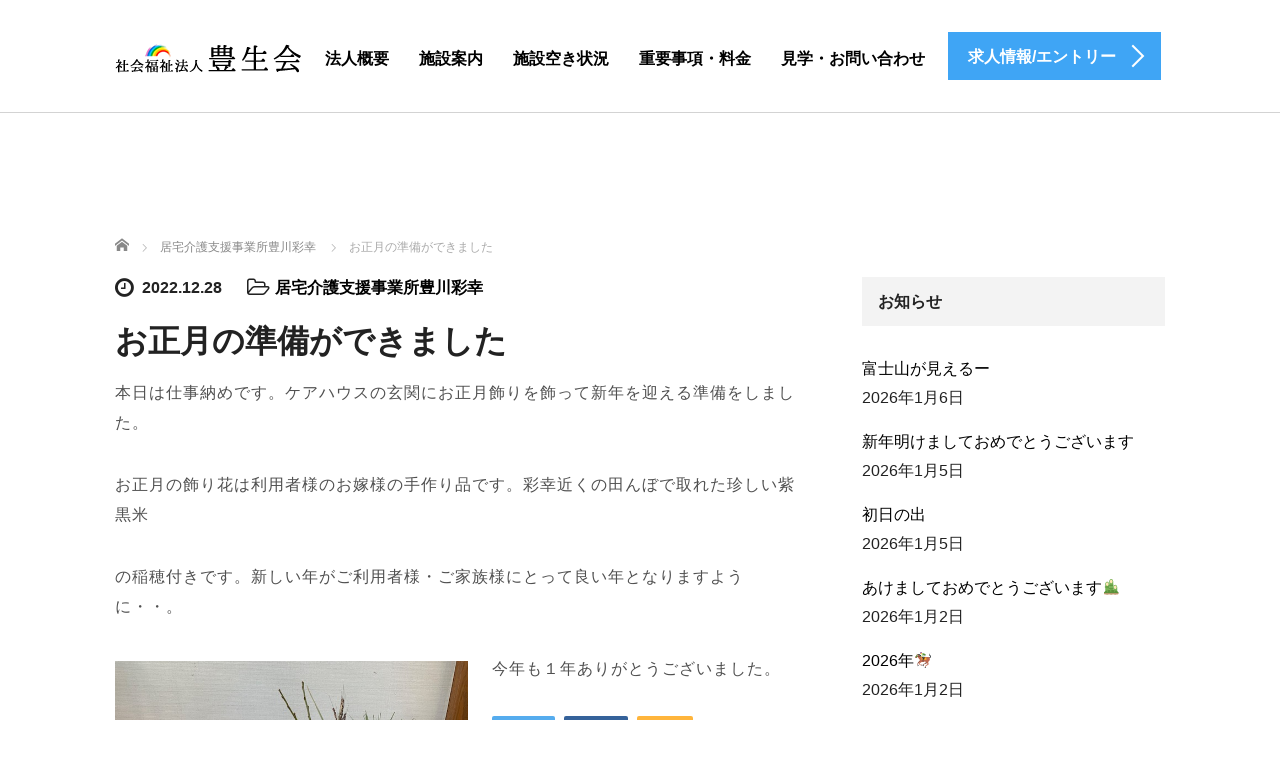

--- FILE ---
content_type: text/html; charset=UTF-8
request_url: https://saikou.or.jp/2022/12/28/%E3%81%8A%E6%AD%A3%E6%9C%88%E3%81%AE%E6%BA%96%E5%82%99%E3%81%8C%E3%81%A7%E3%81%8D%E3%81%BE%E3%81%97%E3%81%9F/
body_size: 12185
content:


<!DOCTYPE html>
<html lang="ja">
<head>
	<meta charset="UTF-8">
	<meta name="viewport" content="width=device-width, initial-scale=1.0">
	<meta http-equiv="X-UA-Compatible" content="IE=edge">

	<title>お正月の準備ができました | 社会福祉法人 豊生会</title>
	<meta name="description" content="本日は仕事納めです。ケアハウスの玄関にお正月飾りを飾って新年を迎える準備をしました。お正月の飾り花は利用者様のお嫁様の手作り品です。彩幸近くの田んぼで取れた珍しい紫黒米の稲穂付きです。">
		<link rel="profile" href="https://gmpg.org/xfn/11">
	<link rel="pingback" href="https://saikou.or.jp/wordpress/xmlrpc.php">

		<link rel='dns-prefetch' href='//ajax.googleapis.com' />
<link rel='dns-prefetch' href='//www.google.com' />
<link rel='dns-prefetch' href='//cdn.jsdelivr.net' />
<link rel='dns-prefetch' href='//s.w.org' />
<link rel="alternate" type="application/rss+xml" title="社会福祉法人 豊生会 &raquo; フィード" href="https://saikou.or.jp/feed/" />
<link rel="alternate" type="application/rss+xml" title="社会福祉法人 豊生会 &raquo; コメントフィード" href="https://saikou.or.jp/comments/feed/" />
		<script type="text/javascript">
			window._wpemojiSettings = {"baseUrl":"https:\/\/s.w.org\/images\/core\/emoji\/11\/72x72\/","ext":".png","svgUrl":"https:\/\/s.w.org\/images\/core\/emoji\/11\/svg\/","svgExt":".svg","source":{"concatemoji":"https:\/\/saikou.or.jp\/wordpress\/wp-includes\/js\/wp-emoji-release.min.js?ver=4.9.26"}};
			!function(e,a,t){var n,r,o,i=a.createElement("canvas"),p=i.getContext&&i.getContext("2d");function s(e,t){var a=String.fromCharCode;p.clearRect(0,0,i.width,i.height),p.fillText(a.apply(this,e),0,0);e=i.toDataURL();return p.clearRect(0,0,i.width,i.height),p.fillText(a.apply(this,t),0,0),e===i.toDataURL()}function c(e){var t=a.createElement("script");t.src=e,t.defer=t.type="text/javascript",a.getElementsByTagName("head")[0].appendChild(t)}for(o=Array("flag","emoji"),t.supports={everything:!0,everythingExceptFlag:!0},r=0;r<o.length;r++)t.supports[o[r]]=function(e){if(!p||!p.fillText)return!1;switch(p.textBaseline="top",p.font="600 32px Arial",e){case"flag":return s([55356,56826,55356,56819],[55356,56826,8203,55356,56819])?!1:!s([55356,57332,56128,56423,56128,56418,56128,56421,56128,56430,56128,56423,56128,56447],[55356,57332,8203,56128,56423,8203,56128,56418,8203,56128,56421,8203,56128,56430,8203,56128,56423,8203,56128,56447]);case"emoji":return!s([55358,56760,9792,65039],[55358,56760,8203,9792,65039])}return!1}(o[r]),t.supports.everything=t.supports.everything&&t.supports[o[r]],"flag"!==o[r]&&(t.supports.everythingExceptFlag=t.supports.everythingExceptFlag&&t.supports[o[r]]);t.supports.everythingExceptFlag=t.supports.everythingExceptFlag&&!t.supports.flag,t.DOMReady=!1,t.readyCallback=function(){t.DOMReady=!0},t.supports.everything||(n=function(){t.readyCallback()},a.addEventListener?(a.addEventListener("DOMContentLoaded",n,!1),e.addEventListener("load",n,!1)):(e.attachEvent("onload",n),a.attachEvent("onreadystatechange",function(){"complete"===a.readyState&&t.readyCallback()})),(n=t.source||{}).concatemoji?c(n.concatemoji):n.wpemoji&&n.twemoji&&(c(n.twemoji),c(n.wpemoji)))}(window,document,window._wpemojiSettings);
		</script>
		<style type="text/css">
img.wp-smiley,
img.emoji {
	display: inline !important;
	border: none !important;
	box-shadow: none !important;
	height: 1em !important;
	width: 1em !important;
	margin: 0 .07em !important;
	vertical-align: -0.1em !important;
	background: none !important;
	padding: 0 !important;
}
</style>
<link rel='stylesheet' id='sbi_styles-css'  href='https://saikou.or.jp/wordpress/wp-content/plugins/instagram-feed/css/sbi-styles.min.css?ver=6.4.3' type='text/css' media='all' />
<link rel='stylesheet' id='contact-form-7-css'  href='https://saikou.or.jp/wordpress/wp-content/plugins/contact-form-7/includes/css/styles.css?ver=5.0.5' type='text/css' media='all' />
<link rel='stylesheet' id='fancybox-css'  href='https://saikou.or.jp/wordpress/wp-content/plugins/fancybox-for-wordpress/assets/css/fancybox.css?ver=1.3.4' type='text/css' media='all' />
<!--[if lt IE 9]>
<link rel='stylesheet' id='fancybox-ie-css'  href='https://saikou.or.jp/wordpress/wp-content/plugins/fancybox-for-wordpress/assets/css/fancybox.ie.css?ver=1.3.4' type='text/css' media='all' />
<![endif]-->
<link rel='stylesheet' id='_tk-bootstrap-wp-css'  href='https://saikou.or.jp/wordpress/wp-content/themes/agent_tcd033/includes/css/bootstrap-wp.css?ver=4.9.26' type='text/css' media='all' />
<link rel='stylesheet' id='_tk-bootstrap-css'  href='https://saikou.or.jp/wordpress/wp-content/themes/agent_tcd033/includes/resources/bootstrap/css/bootstrap.min.css?ver=4.9.26' type='text/css' media='all' />
<link rel='stylesheet' id='_tk-font-awesome-css'  href='https://saikou.or.jp/wordpress/wp-content/themes/agent_tcd033/includes/css/font-awesome.min.css?ver=4.1.0' type='text/css' media='all' />
<link rel='stylesheet' id='bfa-font-awesome-css'  href='//cdn.jsdelivr.net/fontawesome/4.7.0/css/font-awesome.min.css?ver=4.7.0' type='text/css' media='all' />
<script>if (document.location.protocol != "https:") {document.location = document.URL.replace(/^http:/i, "https:");}</script><script type='text/javascript' src='https://ajax.googleapis.com/ajax/libs/jquery/1.11.3/jquery.min.js?ver=4.9.26'></script>
<script type='text/javascript' src='https://saikou.or.jp/wordpress/wp-content/plugins/fancybox-for-wordpress/assets/js/jquery.fancybox.js?ver=1.3.4'></script>
<script type='text/javascript' src='https://saikou.or.jp/wordpress/wp-content/themes/agent_tcd033/includes/resources/bootstrap/js/bootstrap.js?ver=4.9.26'></script>
<script type='text/javascript' src='https://saikou.or.jp/wordpress/wp-content/themes/agent_tcd033/includes/js/bootstrap-wp.js?ver=4.9.26'></script>
<link rel='https://api.w.org/' href='https://saikou.or.jp/wp-json/' />
<link rel="canonical" href="https://saikou.or.jp/2022/12/28/%e3%81%8a%e6%ad%a3%e6%9c%88%e3%81%ae%e6%ba%96%e5%82%99%e3%81%8c%e3%81%a7%e3%81%8d%e3%81%be%e3%81%97%e3%81%9f/" />
<link rel='shortlink' href='https://saikou.or.jp/?p=8001' />
<link rel="alternate" type="application/json+oembed" href="https://saikou.or.jp/wp-json/oembed/1.0/embed?url=https%3A%2F%2Fsaikou.or.jp%2F2022%2F12%2F28%2F%25e3%2581%258a%25e6%25ad%25a3%25e6%259c%2588%25e3%2581%25ae%25e6%25ba%2596%25e5%2582%2599%25e3%2581%258c%25e3%2581%25a7%25e3%2581%258d%25e3%2581%25be%25e3%2581%2597%25e3%2581%259f%2F" />
<link rel="alternate" type="text/xml+oembed" href="https://saikou.or.jp/wp-json/oembed/1.0/embed?url=https%3A%2F%2Fsaikou.or.jp%2F2022%2F12%2F28%2F%25e3%2581%258a%25e6%25ad%25a3%25e6%259c%2588%25e3%2581%25ae%25e6%25ba%2596%25e5%2582%2599%25e3%2581%258c%25e3%2581%25a7%25e3%2581%258d%25e3%2581%25be%25e3%2581%2597%25e3%2581%259f%2F&#038;format=xml" />

<!-- Fancybox for WordPress v3.1.4 -->
<style type="text/css">
	div.fancybox-caption{display:none !important;}
	
	img.fancybox-image{border-width:10px;border-color:#FFFFFF;border-style:solid;height:auto;}
	div.fancybox-bg{background-color:rgba(102,102,102,0.3);opacity:1 !important;}div.fancybox-content{border-color:#FFFFFF}
	div#fancybox-title{background-color:#FFFFFF}
	div.fancybox-content{background-color:#FFFFFF}
	div#fancybox-title-inside{color:#333333}
	
	
	
	div.fancybox-caption p.caption-title{display:inline-block}
	div.fancybox-caption p.caption-title{font-size:14px}
	div.fancybox-caption p.caption-title{color:#333333}
	div.fancybox-caption {color:#333333}div.fancybox-caption p.caption-title {background:#fff; width:auto;padding:10px 30px;}
</style><script type="text/javascript">
	jQuery(function(){

		jQuery.fn.getTitle = function() { // Copy the title of every IMG tag and add it to its parent A so that fancybox can show titles
			var arr = jQuery("a[data-fancybox]");
									jQuery.each(arr, function() {
										var title = jQuery(this).children("img").attr("title");
										 var caption = jQuery(this).next("figcaption").html();
                                        if(caption && title){jQuery(this).attr("title",title+" " + caption)}else if(title){ jQuery(this).attr("title",title);}else if(caption){jQuery(this).attr("title",caption);}
									});			}

		// Supported file extensions
		var thumbnails = jQuery("a:has(img)").not(".nolightbox").filter( function() { return /\.(jpe?g|png|gif|bmp|pdf)(\?[^/]*)*$/i.test(jQuery(this).attr('href')) });
				// Gallery All
		thumbnails.addClass("fancybox").attr("data-fancybox","gallery").getTitle();

// Gallery type NONE
		
		// Call fancybox and apply it on any link with a rel atribute that starts with "fancybox", with the options set on the admin panel
		jQuery("a.fancybox").fancybox({
			loop: false,
			smallBtn: false,
			zoomOpacity: "auto",
			animationEffect: "fade",
			animationDuration: 500,
			transitionEffect: "fade",
			transitionDuration : "300",
			overlayShow: true,
			overlayOpacity: "0.3",
			titleShow: true,
			titlePosition: "inside",
			keyboard: true,
			showCloseButton: false,
			arrows: true,
			clickContent: false,
			clickSlide: function(current, event) {return current.type === "image" ? "close" : false;},
			wheel: false,
			toolbar: true,
			preventCaptionOverlap: true,
			onInit: function() { },			onDeactivate: function() { },			beforeClose: function() { },			afterShow: function() { },			afterClose: function() { },			caption : function( instance, item ) {var testing = jQuery(this).context.title;var caption = jQuery(this).data('caption') || '';if ( item.type === 'image' && testing.length ) {caption = (caption.length ? caption + '<br />' : '') + '<p class="caption-title">'+testing+'</p>' ;}return caption;},
			afterLoad : function( instance, current ) {current.$content.append('<div class=\"fancybox-custom-caption\" style=\" position: absolute;left:0;right:0;color:#000;padding-top:10px;bottom:-50px;margin:0 auto;text-align:center; \">' + current.opts.caption + '</div>');},
					});
		
	})
</script>
<!-- END Fancybox for WordPress -->
<style type="text/css"></style><link rel="icon" href="https://saikou.or.jp/wordpress/wp-content/uploads/2018/11/favicon.png" sizes="32x32" />
<link rel="icon" href="https://saikou.or.jp/wordpress/wp-content/uploads/2018/11/favicon.png" sizes="192x192" />
<link rel="apple-touch-icon-precomposed" href="https://saikou.or.jp/wordpress/wp-content/uploads/2018/11/favicon.png" />
<meta name="msapplication-TileImage" content="https://saikou.or.jp/wordpress/wp-content/uploads/2018/11/favicon.png" />
	<link rel="stylesheet" href="https://saikou.or.jp/wordpress/wp-content/themes/agent_tcd033/style.css?ver=3.1.4" type="text/css" />

	
	<script type="text/javascript" src="https://saikou.or.jp/wordpress/wp-content/themes/agent_tcd033/parallax.js"></script>
	<link rel="stylesheet" href="https://maxcdn.bootstrapcdn.com/font-awesome/4.4.0/css/font-awesome.min.css">
	<link rel="stylesheet" href="https://saikou.or.jp/wordpress/wp-content/themes/agent_tcd033/agent.css" type="text/css" />

		<script type="text/javascript" src="https://saikou.or.jp/wordpress/wp-content/themes/agent_tcd033/js/jscript.js"></script>
	<script src="https://saikou.or.jp/wordpress/wp-content/themes/agent_tcd033/js/comment.js?ver=?ver=3.1.4"></script>
	<link rel="stylesheet" href="https://saikou.or.jp/wordpress/wp-content/themes/agent_tcd033/comment-style.css" type="text/css" />

	<link rel="stylesheet" media="screen and (max-width:770px)" href="https://saikou.or.jp/wordpress/wp-content/themes/agent_tcd033/footer-bar/footer-bar.css?ver=?ver=3.1.4">

	
	<style type="text/css">
		#agent-header-outer{border-bottom:1px solid lightgrey}	</style>

	<style type="text/css">
		#logo_image { top:0px; left:0px; }
		body { font-size:16px; }
	.menu-item a:hover, .entry-content a {color: #3FA5F5 !important;}
	.title a:hover, .entry-meta a:hover, .post_category a:hover, .widget a:hover, .categories-wrap a:hover {color: #3FA5F5!important;}
	.dropdown-menu {
	  background-color:#3FA5F5;
	}
	.dropdown-menu .menu-item:hover *{
	  background:#2C73AB!important;
	}
	.link-button-azure_top, .link-button-azure_btm{
	  background-color:#3FA5F5!important;
	}
	.next-button:after { border-left-color:3FA5F5!important; border-bottom-color:3FA5F5!important; }
	.next-button:hover, .next-button:hover:after {border-color:2C73AB!important;}
	.link-button-azure_top:hover, .link-button-azure_btm:hover {
	  background:#2C73AB!important;
	}
	.read-more:hover, .archives_btn:hover, .prev_link a:hover, .next_link a:hover, #submit_comment:hover, .form_table .btn-primary, .form_table td.form_title  { background:#3FA5F5!important; }

  @media only screen and (min-width: 767px) {
    .navbar-nav > .current-menu-item > a{color: #3FA5F5 !important;}
  }
  
  @media only screen and (max-width: 767px) {
    .current-menu-item *{color: #3FA5F5 !important;}
    .menu-item.active a {
      color:black;
    }
  }

			p { word-wrap:break-word; }
	
	
	
			#agent-header-outer{ position: fixed;}
	

					.page-title{ font-size: 32px;}
			
	</style>
</head>

<body data-rsssl=1 class="post-template-default single single-post postid-8001 single-format-standard group-blog">
	
	<div id="verytop"></div>
	<div id="agent-header-outer">
			<div class="container hidden-xs hidden-sm hidden-md">
				<div class="row">
					<div class="logo-wrap col-xs-20">
					  <!-- logo -->
					  <div id='logo_image'>
<h1 id="logo"><a href="https://saikou.or.jp/" title="社会福祉法人 豊生会" data-label="社会福祉法人 豊生会"><img class="h_logo" src="https://saikou.or.jp/wordpress/wp-content/uploads/tcd-w/logo.png?1767779125" alt="社会福祉法人 豊生会" title="社会福祉法人 豊生会" /></a></h1>
</div>
				</div>
					<div class="col-xs-100 col-md-100 col-lg-80 agent-header-menu romaji">
	          <div class="navbar navbar-default">
	            <div class="navbar-header">
	              <button type="button" class="navbar-toggle" data-toggle="collapse" data-target=".nav_toggle">
	                <span class="sr-only">Toggle navigation </span>
	                <span class="icon-bar"></span>
	                <span class="icon-bar"></span>
	                <span class="icon-bar"></span>
	              </button>
								<div class="collapse navbar-collapse nav_toggle"><ul id="main-menu" class="nav navbar-nav"><li id="menu-item-20" class="menu-item menu-item-type-post_type menu-item-object-page menu-item-20"><a href="https://saikou.or.jp/company/">法人概要</a></li>
<li id="menu-item-430" class="menu-item menu-item-type-post_type menu-item-object-page menu-item-has-children dropdown menu-item-430"><a href="https://saikou.or.jp/facilities/" class="dropdown-toggle" data-toggle="dropdown">施設案内</a>
<ul class="dropdown-menu depth_0">
	<li id="menu-item-434" class="menu-item menu-item-type-post_type menu-item-object-page menu-item-434"><a href="https://saikou.or.jp/saikou-toyohashi/">彩幸 豊橋</a></li>
	<li id="menu-item-433" class="menu-item menu-item-type-post_type menu-item-object-page menu-item-433"><a href="https://saikou.or.jp/saikou-toyokawa/">彩幸 豊川</a></li>
	<li id="menu-item-432" class="menu-item menu-item-type-post_type menu-item-object-page menu-item-432"><a href="https://saikou.or.jp/saikou-ooshimizu/">彩幸 大清水</a></li>
</ul>
</li>
<li id="menu-item-435" class="menu-item menu-item-type-post_type menu-item-object-page menu-item-435"><a href="https://saikou.or.jp/vacant/">施設空き状況</a></li>
<li id="menu-item-33" class="menu-item menu-item-type-post_type menu-item-object-page menu-item-33"><a href="https://saikou.or.jp/price/">重要事項・料金</a></li>
<li id="menu-item-36" class="menu-item menu-item-type-post_type menu-item-object-page menu-item-36"><a href="https://saikou.or.jp/contact/">見学・お問い合わせ</a></li>
</ul></div>							</div>
						</div>
					</div>
					<div class="col-xs-20 hidden-xs hidden-sm hidden-md"><a href="/recruit" class="link-button-azure_top"><span class="btn_lavel">求人情報/エントリー</span><span class="arrow_ico1"></span></a></div>				</div>
			</div>
			<div class="container hidden-lg">
	      <div class="row">
	        <div class="site-navigation-inner col-xs-120">
	          <div class="navbar navbar-default" style="margin-bottom:0px">
	            <div class="navbar-header">
	              <button type="button" class="navbar-toggle" data-toggle="collapse" data-target=".nav_toggle" style='z-index:3000'>
	                <span class="sr-only">Toggle navigation </span>
	                <span class="icon-bar"></span>
	                <span class="icon-bar"></span>
	                <span class="icon-bar"></span>
	              </button>

	              <div id="logo-area">
	              	  <a href="/recruit" class="link-button-azure_top-sp"><span class="btn_lavel">求人情報/エントリー</span></a>
	                <div id='logo_image'>
<h1 id="logo"><a href="https://saikou.or.jp/" title="社会福祉法人 豊生会" data-label="社会福祉法人 豊生会"><img class="h_logo" src="https://saikou.or.jp/wordpress/wp-content/uploads/tcd-w/logo.png?1767779125" alt="社会福祉法人 豊生会" title="社会福祉法人 豊生会" /></a></h1>
</div>
	              </div>

	            </div>

	          </div><!-- .navbar -->
	        </div>
	      </div>
			</div>
	</div>
	            <!-- The WordPress Menu goes here -->
	            <div class="hidden-lg mobile_nav_wapper">
								<div class="collapse navbar-collapse nav_toggle"><ul id="main-menu" class="nav navbar-nav pt0"><li class="menu-item menu-item-type-post_type menu-item-object-page menu-item-20"><a href="https://saikou.or.jp/company/">法人概要</a></li>
<li class="menu-item menu-item-type-post_type menu-item-object-page menu-item-has-children dropdown menu-item-430"><a href="https://saikou.or.jp/facilities/" class="dropdown-toggle" data-toggle="dropdown">施設案内</a>
<ul class="dropdown-menu depth_0">
	<li class="menu-item menu-item-type-post_type menu-item-object-page menu-item-434"><a href="https://saikou.or.jp/saikou-toyohashi/">彩幸 豊橋</a></li>
	<li class="menu-item menu-item-type-post_type menu-item-object-page menu-item-433"><a href="https://saikou.or.jp/saikou-toyokawa/">彩幸 豊川</a></li>
	<li class="menu-item menu-item-type-post_type menu-item-object-page menu-item-432"><a href="https://saikou.or.jp/saikou-ooshimizu/">彩幸 大清水</a></li>
</ul>
</li>
<li class="menu-item menu-item-type-post_type menu-item-object-page menu-item-435"><a href="https://saikou.or.jp/vacant/">施設空き状況</a></li>
<li class="menu-item menu-item-type-post_type menu-item-object-page menu-item-33"><a href="https://saikou.or.jp/price/">重要事項・料金</a></li>
<li class="menu-item menu-item-type-post_type menu-item-object-page menu-item-36"><a href="https://saikou.or.jp/contact/">見学・お問い合わせ</a></li>
</ul></div>	            </div>




  
  <div class="container single_wrap">
    
<ul id="bread_crumb" class="clearfix">
  <li itemscope="itemscope" itemtype="http://data-vocabulary.org/Breadcrumb" class="home"><a itemprop="url" href="https://saikou.or.jp/"><span itemprop="title">ホーム</span></a></li>

 <li itemscope="itemscope" itemtype="http://data-vocabulary.org/Breadcrumb">
    <a itemprop="url" href="https://saikou.or.jp/category/ct-saiko-toyokawa/%e5%b1%85%e5%ae%85%e4%bb%8b%e8%ad%b7%e6%94%af%e6%8f%b4%e4%ba%8b%e6%a5%ad%e6%89%80%e8%b1%8a%e5%b7%9d%e5%bd%a9%e5%b9%b8/"><span itemprop="title">居宅介護支援事業所豊川彩幸</span></a>
     </li>
 <li class="last">お正月の準備ができました</li>

</ul>
    <div class="row">

      <div class="col-sm-80 no-left-padding">
      
        
<article id="post-8001" class="post-8001 post type-post status-publish format-standard hentry category-16">
	<header>
				<ul class="entry-meta clearfix">
			<li><span class='fa fa-clock-o fa-lg mr5'></span><span class='timestamp'>&nbsp;2022.12.28</span></li>			<li><i class="fa fa-folder-open-o fa-lg mr5" aria-hidden="true"></i><a href="https://saikou.or.jp/category/ct-saiko-toyokawa/%e5%b1%85%e5%ae%85%e4%bb%8b%e8%ad%b7%e6%94%af%e6%8f%b4%e4%ba%8b%e6%a5%ad%e6%89%80%e8%b1%8a%e5%b7%9d%e5%bd%a9%e5%b9%b8/" rel="category tag">居宅介護支援事業所豊川彩幸</a></li>								</ul>
		
		<h2 class="page-title">お正月の準備ができました</h2>
	</header><!-- .entry-header -->

  <!-- sns button top -->
    <!-- /sns button top -->

	<div class="entry-content mb30">
				<p>本日は仕事納めです。ケアハウスの玄関にお正月飾りを飾って新年を迎える準備をしました。</p>
<p>お正月の飾り花は利用者様のお嫁様の手作り品です。彩幸近くの田んぼで取れた珍しい紫黒米</p>
<p>の稲穂付きです。新しい年がご利用者様・ご家族様にとって良い年となりますように・・。</p>
<p>今年も１年ありがとうございました。<img class="wp-image-8002 alignleft" src="https://saikou.or.jp/wordpress/wp-content/uploads/2022/12/IMG_8439-300x225.jpg" alt="" width="353" height="265" srcset="https://saikou.or.jp/wordpress/wp-content/uploads/2022/12/IMG_8439-300x225.jpg 300w, https://saikou.or.jp/wordpress/wp-content/uploads/2022/12/IMG_8439.jpg 640w" sizes="(max-width: 353px) 100vw, 353px" /></p>


<!-- ■ 求人エントリーボタン-->
<div class="btn-entry-form-area">
<div class="btn-entry-form16"><a href="recruit/entry/?title=お正月の準備ができました" class="flat_ss"><span class="iconback tw"><i class="fa fa-envelope"></i></span> <span class="btnttl">エントリーする</span>
</a></div>
</div>
<!-- ■ 求人エントリーボタン　END-->


		<!-- ■ -->







<!-- ■ -->
	</div><!-- .entry-content -->

  <!-- sns button bottom -->
    <div class="clearfix">
  
<!--Type1-->

<div id="share_top1">

 

<div class="sns">
<ul class="type1 clearfix">
<!--Twitterボタン-->
<li class="twitter">
<a href="http://twitter.com/share?text=%E3%81%8A%E6%AD%A3%E6%9C%88%E3%81%AE%E6%BA%96%E5%82%99%E3%81%8C%E3%81%A7%E3%81%8D%E3%81%BE%E3%81%97%E3%81%9F&url=https%3A%2F%2Fsaikou.or.jp%2F2022%2F12%2F28%2F%25e3%2581%258a%25e6%25ad%25a3%25e6%259c%2588%25e3%2581%25ae%25e6%25ba%2596%25e5%2582%2599%25e3%2581%258c%25e3%2581%25a7%25e3%2581%258d%25e3%2581%25be%25e3%2581%2597%25e3%2581%259f%2F&via=&tw_p=tweetbutton&related=" onclick="javascript:window.open(this.href, '', 'menubar=no,toolbar=no,resizable=yes,scrollbars=yes,height=400,width=600');return false;"><i class="icon-twitter"></i><span class="ttl">Tweet</span><span class="share-count"></span></a></li>

<!--Facebookボタン-->
<li class="facebook">
<a href="//www.facebook.com/sharer/sharer.php?u=https://saikou.or.jp/2022/12/28/%e3%81%8a%e6%ad%a3%e6%9c%88%e3%81%ae%e6%ba%96%e5%82%99%e3%81%8c%e3%81%a7%e3%81%8d%e3%81%be%e3%81%97%e3%81%9f/&amp;t=%E3%81%8A%E6%AD%A3%E6%9C%88%E3%81%AE%E6%BA%96%E5%82%99%E3%81%8C%E3%81%A7%E3%81%8D%E3%81%BE%E3%81%97%E3%81%9F" class="facebook-btn-icon-link" target="blank" rel="nofollow"><i class="icon-facebook"></i><span class="ttl">Share</span><span class="share-count"></span></a></li>




<!--RSSボタン-->
<li class="rss">
<a href="https://saikou.or.jp/feed/" target="blank"><i class="icon-rss"></i><span class="ttl">RSS</span></a></li>



</ul>
</div>

</div>


<!--Type2-->

<!--Type3-->

<!--Type4-->

<!--Type5-->
  </div>
    <!-- /sns button bottom -->

		<footer class="entry-nav">
				<div class="row">
			<div class="col-xs-60 text-center">
				<p class="prev_link"><a href="https://saikou.or.jp/2022/09/16/%e6%b7%b1%e3%82%a4%e3%82%a4%e8%a9%b1/" rel="prev">前の記事</a></p>
			</div>
			<div class="col-xs-60 text-center">
				<p class="next_link"><a href="https://saikou.or.jp/2023/03/01/%e9%87%8e%e8%8f%9c%e3%81%ae%e3%81%8a%e9%9b%9b%e6%a7%98%f0%9f%8c%ba/" rel="next">次の記事</a></p>
			</div>
		</div>
			</footer><!-- .entry-meta -->
	
</article><!-- #post-## -->

        
      
                <div id="related-posts">
          <h3 class="related-posts-title">関連記事</h3>
                    <div class="row">
                          <div class="col-xs-60">
                <div class="related_post clearfix">
                                    <div class="related_post_img"><a href="https://saikou.or.jp/2026/01/05/14295/"><img src="https://saikou.or.jp/wordpress/wp-content/themes/agent_tcd033/img/common/no_image8.gif" alt="" title="" /></a></div>
                                    <div class="related_post_meta">
                                          <p class="post_date"><i class='fa fa-clock-o fa-lg mr5'></i><time class="entry-date updated" datetime="2026-01-05T10:56:48+00:00">2026.1.5</time></p>                                        <h3 class="title"><a href="https://saikou.or.jp/2026/01/05/14295/">初日の出</a></h3>
                  </div>
                </div>
              </div>
                                        <div class="col-xs-60">
                <div class="related_post clearfix">
                                    <div class="related_post_img"><a href="https://saikou.or.jp/2025/12/01/12%e6%9c%88%e3%81%ab%e5%85%a5%e3%82%8a%e3%81%be%e3%81%97%e3%81%9f/"><img src="https://saikou.or.jp/wordpress/wp-content/themes/agent_tcd033/img/common/no_image8.gif" alt="" title="" /></a></div>
                                    <div class="related_post_meta">
                                          <p class="post_date"><i class='fa fa-clock-o fa-lg mr5'></i><time class="entry-date updated" datetime="2025-12-01T10:43:54+00:00">2025.12.1</time></p>                                        <h3 class="title"><a href="https://saikou.or.jp/2025/12/01/12%e6%9c%88%e3%81%ab%e5%85%a5%e3%82%8a%e3%81%be%e3%81%97%e3%81%9f/">12月に入りました</a></h3>
                  </div>
                </div>
              </div>
              </div><div class="row" style="margin-top:15px;">                          <div class="col-xs-60">
                <div class="related_post clearfix">
                                    <div class="related_post_img"><a href="https://saikou.or.jp/2025/11/10/%f0%9f%8d%82%e7%a7%8b%e3%81%ae%e8%a3%85%e3%81%84%f0%9f%8d%81/"><img src="https://saikou.or.jp/wordpress/wp-content/themes/agent_tcd033/img/common/no_image8.gif" alt="" title="" /></a></div>
                                    <div class="related_post_meta">
                                          <p class="post_date"><i class='fa fa-clock-o fa-lg mr5'></i><time class="entry-date updated" datetime="2025-11-10T10:27:12+00:00">2025.11.10</time></p>                                        <h3 class="title"><a href="https://saikou.or.jp/2025/11/10/%f0%9f%8d%82%e7%a7%8b%e3%81%ae%e8%a3%85%e3%81%84%f0%9f%8d%81/">&#x1f342;秋の装い&#x1f341;</a></h3>
                  </div>
                </div>
              </div>
                                        <div class="col-xs-60">
                <div class="related_post clearfix">
                                    <div class="related_post_img"><a href="https://saikou.or.jp/2025/10/03/%e3%80%8chappy-halloween%e3%80%8d%f0%9f%8e%83/"><img src="https://saikou.or.jp/wordpress/wp-content/themes/agent_tcd033/img/common/no_image8.gif" alt="" title="" /></a></div>
                                    <div class="related_post_meta">
                                          <p class="post_date"><i class='fa fa-clock-o fa-lg mr5'></i><time class="entry-date updated" datetime="2025-10-03T08:51:56+00:00">2025.10.3</time></p>                                        <h3 class="title"><a href="https://saikou.or.jp/2025/10/03/%e3%80%8chappy-halloween%e3%80%8d%f0%9f%8e%83/">「Happy Halloween」&#x1f383;</a></h3>
                  </div>
                </div>
              </div>
              </div><div class="row" style="margin-top:15px;">                          <div class="col-xs-60">
                <div class="related_post clearfix">
                                    <div class="related_post_img"><a href="https://saikou.or.jp/2025/09/24/%e4%b8%80%e7%b7%92%e3%81%ab%e5%86%99%e7%9c%9f%e3%82%92/"><img src="https://saikou.or.jp/wordpress/wp-content/themes/agent_tcd033/img/common/no_image8.gif" alt="" title="" /></a></div>
                                    <div class="related_post_meta">
                                          <p class="post_date"><i class='fa fa-clock-o fa-lg mr5'></i><time class="entry-date updated" datetime="2025-09-24T09:30:23+00:00">2025.9.24</time></p>                                        <h3 class="title"><a href="https://saikou.or.jp/2025/09/24/%e4%b8%80%e7%b7%92%e3%81%ab%e5%86%99%e7%9c%9f%e3%82%92/">一緒に写真を</a></h3>
                  </div>
                </div>
              </div>
                                        <div class="col-xs-60">
                <div class="related_post clearfix">
                                    <div class="related_post_img"><a href="https://saikou.or.jp/2025/09/12/13825/"><img src="https://saikou.or.jp/wordpress/wp-content/themes/agent_tcd033/img/common/no_image8.gif" alt="" title="" /></a></div>
                                    <div class="related_post_meta">
                                          <p class="post_date"><i class='fa fa-clock-o fa-lg mr5'></i><time class="entry-date updated" datetime="2025-09-12T09:15:53+00:00">2025.9.12</time></p>                                        <h3 class="title"><a href="https://saikou.or.jp/2025/09/12/13825/">一緒に写真を撮りたい！！</a></h3>
                  </div>
                </div>
              </div>
              </div><div class="row" style="margin-top:15px;">                      </div>
                  </div>
        
    <!-- comments -->
        <!-- /comments -->

      </div>

      <div class="col-sm-37 col-sm-offset-3 no-right-padding">
            <div class="sidebar-padder">

      
      	      <aside id="nav_menu-2" class="widget widget_nav_menu"><h3 class="widget-title">採用情報</h3><div class="menu-menu-recruit-container"><ul id="menu-menu-recruit" class="menu"><li id="menu-item-507" class="menu-item menu-item-type-post_type menu-item-object-page menu-item-507"><a href="https://saikou.or.jp/recruit/fresh/">新卒採用</a></li>
<li id="menu-item-530" class="menu-item menu-item-type-custom menu-item-object-custom menu-item-530"><a href="/staff">職員紹介</a></li>
<li id="menu-item-414" class="menu-item menu-item-type-post_type menu-item-object-page menu-item-414"><a href="https://saikou.or.jp/recruit/adoption-policy/">採用方針</a></li>
<li id="menu-item-413" class="menu-item menu-item-type-post_type menu-item-object-page menu-item-413"><a href="https://saikou.or.jp/recruit/allowance-system/">給与システム</a></li>
<li id="menu-item-412" class="menu-item menu-item-type-post_type menu-item-object-page menu-item-412"><a href="https://saikou.or.jp/recruit/skillup/">スキルアップ</a></li>
<li id="menu-item-411" class="menu-item menu-item-type-post_type menu-item-object-page menu-item-411"><a href="https://saikou.or.jp/recruit/training-support/">研修支援</a></li>
<li id="menu-item-410" class="menu-item menu-item-type-post_type menu-item-object-page menu-item-410"><a href="https://saikou.or.jp/recruit/benefits/">福利厚生</a></li>
<li id="menu-item-409" class="menu-item menu-item-type-post_type menu-item-object-page menu-item-409"><a href="https://saikou.or.jp/recruit/jobs/">募集職種</a></li>
</ul></div></aside>		<aside id="recent-posts-3" class="widget widget_recent_entries">		<h3 class="widget-title">お知らせ</h3>		<ul>
											<li>
					<a href="https://saikou.or.jp/2026/01/06/%e5%af%8c%e5%a3%ab%e5%b1%b1%e3%81%8c%e8%a6%8b%e3%81%88%e3%82%8b%e3%83%bc/">富士山が見えるー</a>
											<span class="post-date">2026年1月6日</span>
									</li>
											<li>
					<a href="https://saikou.or.jp/2026/01/05/%e6%96%b0%e5%b9%b4%e6%98%8e%e3%81%91%e3%81%be%e3%81%97%e3%81%a6%e3%81%8a%e3%82%81%e3%81%a7%e3%81%a8%e3%81%86%e3%81%94%e3%81%96%e3%81%84%e3%81%be%e3%81%99/">新年明けましておめでとうございます</a>
											<span class="post-date">2026年1月5日</span>
									</li>
											<li>
					<a href="https://saikou.or.jp/2026/01/05/14295/">初日の出</a>
											<span class="post-date">2026年1月5日</span>
									</li>
											<li>
					<a href="https://saikou.or.jp/2026/01/02/%e3%81%82%e3%81%91%e3%81%be%e3%81%97%e3%81%a6%e3%81%8a%e3%82%81%e3%81%a7%e3%81%a8%e3%81%86%e3%81%94%e3%81%96%e3%81%84%e3%81%be%e3%81%99%f0%9f%8e%8d-2/">あけましておめでとうございます&#x1f38d;</a>
											<span class="post-date">2026年1月2日</span>
									</li>
											<li>
					<a href="https://saikou.or.jp/2026/01/02/2026%e5%b9%b4%f0%9f%8f%87/">2026年&#x1f3c7;</a>
											<span class="post-date">2026年1月2日</span>
									</li>
					</ul>
		</aside><aside id="search-2" class="widget widget_search"><form role="search" method="get" class="search-form" action="https://saikou.or.jp/">
  <label>
    <div class="input-group">
      <input type="search" class="search-field form-control" placeholder="Search &hellip;" value="" name="s" title="Search for:">
      <span class="input-group-btn">
        <button class="btn btn-default" type="submit"><span class="fa fa-search"></span></button>
      </span>
    </div><!-- /input-group -->
  </label>
  <input type="submit" style="display:none" value="Search">
</form>
</aside>	  
    </div><!-- close .sidebar-padder -->      </div>

    </div>
  </div>



    <div class="recruit-splash" data-parallax="scroll" data-speed="0.6" data-image-src="https://saikou.or.jp/wordpress/wp-content/uploads/2025/02/footer.jpg">
    <div class="container section section-small" style="overflow:hidden;">
      <div class="row">
        <div class="col-xs-120 text-center">
          <h2 class="recruit-splash-h2 smaller-mobile-h2"></h2>
                  </div>
      </div>
    </div>
  </div>

<div class="section container-fluid">
  <div class="row">
        <div class="col-xs-120"><a href="https://saikou.or.jp/"><img src="https://saikou.or.jp/wordpress/wp-content/uploads/2018/11/logo-header.png" alt="社会福祉法人 豊生会" title="社会福祉法人 豊生会" width="214" height="39" class="footer_logo"></a></div>    <div class="col-xs-120 footer-menu">
      <div class="collapse navbar-collapse"><ul id="footer-menu" class="nav navbar-nav"><li id="menu-item-458" class="menu-item menu-item-type-post_type menu-item-object-page menu-item-458"><a href="https://saikou.or.jp/company/">法人概要</a></li>
<li id="menu-item-442" class="menu-item menu-item-type-post_type menu-item-object-page menu-item-has-children dropdown menu-item-442"><a href="https://saikou.or.jp/saikou-ooshimizu/" class="dropdown-toggle" data-toggle="dropdown">彩幸 大清水</a>
<ul class="dropdown-menu depth_0">
	<li id="menu-item-443" class="menu-item menu-item-type-post_type menu-item-object-page menu-item-443"><a href="https://saikou.or.jp/saikou-ooshimizu/facility/">施設案内</a></li>
</ul>
</li>
<li id="menu-item-444" class="menu-item menu-item-type-post_type menu-item-object-page menu-item-has-children dropdown menu-item-444"><a href="https://saikou.or.jp/saikou-toyokawa/" class="dropdown-toggle" data-toggle="dropdown">彩幸 豊川</a>
<ul class="dropdown-menu depth_0">
	<li id="menu-item-445" class="menu-item menu-item-type-post_type menu-item-object-page menu-item-445"><a href="https://saikou.or.jp/saikou-toyokawa/facility/">施設案内</a></li>
</ul>
</li>
<li id="menu-item-446" class="menu-item menu-item-type-post_type menu-item-object-page menu-item-has-children dropdown menu-item-446"><a href="https://saikou.or.jp/saikou-toyohashi/" class="dropdown-toggle" data-toggle="dropdown">彩幸 豊橋</a>
<ul class="dropdown-menu depth_0">
	<li id="menu-item-447" class="menu-item menu-item-type-post_type menu-item-object-page menu-item-447"><a href="https://saikou.or.jp/saikou-toyohashi/facility/">施設案内</a></li>
</ul>
</li>
<li id="menu-item-125" class="menu-item menu-item-type-post_type menu-item-object-page menu-item-125"><a href="https://saikou.or.jp/vacant/">施設空き状況</a></li>
<li id="menu-item-437" class="menu-item menu-item-type-post_type menu-item-object-page menu-item-437"><a href="https://saikou.or.jp/price/">重要事項・料金</a></li>
<li id="menu-item-459" class="menu-item menu-item-type-post_type menu-item-object-page menu-item-459"><a href="https://saikou.or.jp/contact/">見学・お問い合わせ</a></li>
<li id="menu-item-449" class="menu-item menu-item-type-post_type menu-item-object-page menu-item-has-children dropdown menu-item-449"><a href="https://saikou.or.jp/recruit/" class="dropdown-toggle" data-toggle="dropdown">採用情報</a>
<ul class="dropdown-menu depth_0">
	<li id="menu-item-506" class="menu-item menu-item-type-post_type menu-item-object-page menu-item-506"><a href="https://saikou.or.jp/recruit/fresh/">新卒採用</a></li>
	<li id="menu-item-452" class="menu-item menu-item-type-post_type menu-item-object-page menu-item-452"><a href="https://saikou.or.jp/recruit/adoption-policy/">採用方針</a></li>
	<li id="menu-item-455" class="menu-item menu-item-type-post_type menu-item-object-page menu-item-455"><a href="https://saikou.or.jp/recruit/allowance-system/">給与システム</a></li>
	<li id="menu-item-453" class="menu-item menu-item-type-post_type menu-item-object-page menu-item-453"><a href="https://saikou.or.jp/recruit/training-support/">研修支援</a></li>
	<li id="menu-item-450" class="menu-item menu-item-type-post_type menu-item-object-page menu-item-450"><a href="https://saikou.or.jp/recruit/skillup/">スキルアップ</a></li>
	<li id="menu-item-451" class="menu-item menu-item-type-post_type menu-item-object-page menu-item-451"><a href="https://saikou.or.jp/recruit/jobs/">募集職種</a></li>
	<li id="menu-item-454" class="menu-item menu-item-type-post_type menu-item-object-page menu-item-454"><a href="https://saikou.or.jp/recruit/benefits/">福利厚生</a></li>
</ul>
</li>
<li id="menu-item-484" class="menu-item menu-item-type-post_type menu-item-object-page menu-item-484"><a href="https://saikou.or.jp/magazine/">広報紙</a></li>
<li id="menu-item-123" class="menu-item menu-item-type-post_type menu-item-object-page menu-item-123"><a href="https://saikou.or.jp/disclosure/">情報公開</a></li>
<li id="menu-item-256" class="menu-item menu-item-type-post_type menu-item-object-page menu-item-256"><a href="https://saikou.or.jp/pamphlet/">パンフレット</a></li>
<li id="menu-item-440" class="menu-item menu-item-type-post_type menu-item-object-page menu-item-440"><a href="https://saikou.or.jp/policy/">プライバシーポリシー</a></li>
<li id="menu-item-1075" class="menu-item menu-item-type-custom menu-item-object-custom menu-item-1075"><a target="_blank" href="https://saikou.or.jp/old/">今までのHP</a></li>
</ul></div>    </div>

    
      </div>
</div>

<div class="text-center returntop">
	<a href="#verytop"><span></span></a>
</div>

<div style="background:black; ">
	<div class="container">
		<div class="row">
      			<div class="col-sm-30 text-right col-sm-push-90">
                        <a class="target_blank" href="https://saikou.or.jp/feed/"><img src="https://saikou.or.jp/wordpress/wp-content/themes/agent_tcd033/images/rss.png" class="social-icon"></a>			</div>
            <div class="col-sm-offset-30 col-sm-60 col-sm-pull-30 text-center romaji copyright">Copyright 2026 社会福祉法人 豊生会</div>

		</div>
	</div>
</div>


<!-- Instagram Feed JS -->
<script type="text/javascript">
var sbiajaxurl = "https://saikou.or.jp/wordpress/wp-admin/admin-ajax.php";
</script>
<script type='text/javascript'>
/* <![CDATA[ */
var wpcf7 = {"apiSettings":{"root":"https:\/\/saikou.or.jp\/wp-json\/contact-form-7\/v1","namespace":"contact-form-7\/v1"},"recaptcha":{"messages":{"empty":"\u3042\u306a\u305f\u304c\u30ed\u30dc\u30c3\u30c8\u3067\u306f\u306a\u3044\u3053\u3068\u3092\u8a3c\u660e\u3057\u3066\u304f\u3060\u3055\u3044\u3002"}}};
/* ]]> */
</script>
<script type='text/javascript' src='https://saikou.or.jp/wordpress/wp-content/plugins/contact-form-7/includes/js/scripts.js?ver=5.0.5'></script>
<script type='text/javascript'>
var renderInvisibleReCaptcha = function() {

    for (var i = 0; i < document.forms.length; ++i) {
        var form = document.forms[i];
        var holder = form.querySelector('.inv-recaptcha-holder');

        if (null === holder) continue;
		holder.innerHTML = '';

         (function(frm){
			var cf7SubmitElm = frm.querySelector('.wpcf7-submit');
            var holderId = grecaptcha.render(holder,{
                'sitekey': '6Lc0g5gUAAAAAFL5gFhjOv5glE2ubJgkmfQFh7DT', 'size': 'invisible', 'badge' : 'inline',
                'callback' : function (recaptchaToken) {
					if((null !== cf7SubmitElm) && (typeof jQuery != 'undefined')){jQuery(frm).submit();grecaptcha.reset(holderId);return;}
					 HTMLFormElement.prototype.submit.call(frm);
                },
                'expired-callback' : function(){grecaptcha.reset(holderId);}
            });

			if(null !== cf7SubmitElm && (typeof jQuery != 'undefined') ){
				jQuery(cf7SubmitElm).off('click').on('click', function(clickEvt){
					clickEvt.preventDefault();
					grecaptcha.execute(holderId);
				});
			}
			else
			{
				frm.onsubmit = function (evt){evt.preventDefault();grecaptcha.execute(holderId);};
			}


        })(form);
    }
};
</script>
<script type='text/javascript' async defer src='https://www.google.com/recaptcha/api.js?onload=renderInvisibleReCaptcha&#038;render=explicit'></script>
<script type='text/javascript' src='https://saikou.or.jp/wordpress/wp-content/themes/agent_tcd033/includes/js/skip-link-focus-fix.js?ver=20130115'></script>
<script type='text/javascript' src='https://saikou.or.jp/wordpress/wp-includes/js/wp-embed.min.js?ver=4.9.26'></script>
<script type='text/javascript' src='https://saikou.or.jp/wordpress/wp-includes/js/comment-reply.min.js?ver=4.9.26'></script>

<script type="text/javascript">
	(function($){

    equalheight=function(t){var i,e=0,h=0,r=new Array;$(t).each(function(){if(i=$(this),$(i).height("auto"),topPostion=i.position().top,h!=topPostion){for(currentDiv=0;currentDiv<r.length;currentDiv++)r[currentDiv].height(e);r.length=0,h=topPostion,e=i.height(),r.push(i)}else r.push(i),e=e<i.height()?i.height():e;for(currentDiv=0;currentDiv<r.length;currentDiv++)r[currentDiv].height(e)})};

          $('ul.nav li.dropdown, ul.nav li.dropdown-submenu').hover(function() {
    		$(this).find(' > .dropdown-menu').stop(true, true).delay(200).fadeIn();
    	}, function() {
    		$(this).find(' > .dropdown-menu').stop(true, true).delay(200).fadeOut();
    	})
  	

var doHeightAsViewport = function(){
    $('.heightasviewport').css('height', $(window).height())
  }

    function fixStuff() {
      jQuery(".heightaswidth").each(function(){
        $(this).css('height', $(this).outerWidth())
      })
    }

    fixStuff();
    doHeightAsViewport();

    setInterval(fixStuff, 1000)
    setInterval(doHeightAsViewport, 300)

    equalheight('.equal-height');

    $(".verticalcenter").each(function(){
      var center = ($(this).parent().outerHeight() / 2) - parseInt($(this).parent().css('padding-top'))
      var size = $(this).outerHeight() / 2

      $(this).css('padding-top', center - size)
    })
    

    var cursor = 0
    var slides = $(".splash-image")
    slides.hide()

    var newSlide = function(){
      if( cursor >= slides.length ){
        cursor = 0
      }

      if (slides.length!=1){
        slides.fadeOut('slow')
      }
      $(slides[cursor]).fadeIn('slow')

      cursor++;
    }

    setInterval(newSlide, 3000)
    newSlide()

		$("#agent-splash-text").removeClass('translated-right')
		$("#next-button").removeClass('opaque')

    $("a[href*=#]:not([href=#])").click(function(){if(location.pathname.replace(/^\//,"")==this.pathname.replace(/^\//,"")&&location.hostname==this.hostname){var e=jQuery(this.hash);if(e=e.length?e:jQuery("[name="+this.hash.slice(1)+"]"),e.length)return jQuery("html,body").animate({scrollTop:e.offset().top},1e3),!1}});

    // setTimeout(function(){
    //   if( $('.navbar-collapse').first().hasClass('in') ){
    //     $(".navbar-toggle").trigger("click") 
    //   }
    // }, 300)
    
    if( $(window).width() < 1200 ){
      $(".navbar-toggle").click(function(){
        setTimeout(function(){
          $(".menu-item").addClass('open')  
        }, 300)
      })
    }
    
    $(".menu-item").click(function(){ })
    
    $(".menu-item a").click(function(){
      if( !$(this).attr('href') ){
        return false
      }
    })

  window.onpageshow = function(event) {
    if (event.persisted) {
      window.location.reload() 
    }
  }

	})(jQuery)

</script>

  <!-- facebook share button code -->
 <div id="fb-root"></div>
 <script>
 (function(d, s, id) {
   var js, fjs = d.getElementsByTagName(s)[0];
   if (d.getElementById(id)) return;
   js = d.createElement(s); js.id = id;
   js.src = "//connect.facebook.net/ja_JP/sdk.js#xfbml=1&version=v2.5";
   fjs.parentNode.insertBefore(js, fjs);
 }(document, 'script', 'facebook-jssdk'));
 </script>
 <!-- Global site tag (gtag.js) - Google Analytics -->
<script async src="https://www.googletagmanager.com/gtag/js?id=UA-135641710-1"></script>
<script>
  window.dataLayer = window.dataLayer || [];
  function gtag(){dataLayer.push(arguments);}
  gtag('js', new Date());

  gtag('config', 'UA-135641710-1');
</script>

</body>
</html>


--- FILE ---
content_type: text/css
request_url: https://saikou.or.jp/wordpress/wp-content/themes/agent_tcd033/style.css?ver=3.1.4
body_size: 6643
content:
/*
Theme Name: AGENT
Theme URI:
Description:WordPressテーマ「AGENT」
Author:Design Plus
Author URI:http://design-plus1.com/tcd-w/
Version:3.1.4
*/

/* --------------------------------------------------------------------------------
 web fonts　ウェブフォントファイルを変更した場合はv=1.0の数字を変更（キャッシュ対策）
-------------------------------------------------------------------------------- */
@font-face {
    font-family: 'design_plus';
    src: url('fonts/design_plus.eot?v=1.1');
    src: url('fonts/design_plus.eot?v=1.0#iefix') format('embedded-opentype'),
         url('fonts/design_plus.woff?v=1.1') format('woff'),
         url('fonts/design_plus.ttf?v=1.1') format('truetype'),
         url('fonts/design_plus.svg?v=1.1#design_plus') format('svg');
    font-weight: normal;
    font-style: normal;
}


/* アイコンフォント */
.icon-arrow-right:before {
  content: "\e910";
}

.icon-file-text:before {
  content: "\f15c";
}

.icon-share-alt:before {
  content: "\f1e0";
}

.icon-phone:before {
  content: "\f095";
}

.icon-envelope:before {
  content: "\f0e0";
}

.icon-tag:before {
  content: "\f02b";
}

.icon-pencil:before {
  content: "\f040";
}

.icon-close:before {
  content: "\e91a";
}




/* This is a small security for too long strings titles */
body {
	word-wrap: break-word;
}

/* Alignment */
.alignleft {
	display: inline;
	float: left;
	margin-right: 1.5em;
}
.alignright {
	display: inline;
	float: right;
	margin-left: 1.5em;
}
.aligncenter {
	clear: both;
	display: block;
	margin: 0 auto;
}


/* Images and wp-captions should always fit and be responsive */
img {
	display: inline-block;
	height: auto;
	max-width: 100%;
}
img[class*="wp-image-"] {
	margin-top: 10px;
	margin-bottom: 10px;
}
.wp-caption {
	border: 1px solid #ccc;
	margin-bottom: 10px;
	max-width: 100%;
	border: 1px solid #ccc;
	border-radius: 4px;
	padding: 0 10px;
}
.wp-caption.aligncenter {
	margin-bottom: 10px;
}
.wp-caption img[class*="wp-image-"] {
	display: block;
}
.wp-caption .wp-caption-text {
	text-align: center;
	margin-top: 10px;
}

/* WP Gallery */
.gallery {
	margin-bottom: 1.5em;
}
.gallery a img {
	border: none;
	height: auto;
	max-width: 90%;
}
.gallery dd {
	margin: 0;
}
.gallery-caption {
	display: block;
}

/* Make sure embeds and iframes fit their containers */
embed,
iframe,
object {
	max-width: 100%;
}


/* Text meant only for screen readers */
.screen-reader-text {
	clip: rect(1px, 1px, 1px, 1px);
	position: absolute !important;
}
.screen-reader-text:hover,
.screen-reader-text:active,
.screen-reader-text:focus {
	background-color: #f1f1f1;
	border-radius: 3px;
	box-shadow: 0 0 2px 2px rgba(0, 0, 0, 0.6);
	clip: auto !important;
	color: #21759b;
	display: block;
	font-size: 14px;
	font-weight: bold;
	height: auto;
	left: 5px;
	line-height: normal;
	padding: 15px 23px 14px;
	text-decoration: none;
	top: 5px;
	width: auto;
	z-index: 100000; /* Above WP toolbar */
}


/* Content */
.main-content-inner {
	padding-bottom: 1.5em;
}
.hentry {
	margin: 0 0 1.5em;
}
.sticky {
	display: block;
}
.bypostauthor {
	display: block;
}


/* Clearing */
.clear {
	clear: both;
}

/* Navigation */

.dropdown-submenu{position:relative;}
.dropdown-submenu>.dropdown-menu{top:0;left:100%;-webkit-border-radius:0 6px 6px 6px;-moz-border-radius:0 6px 6px 6px;border-radius:0 6px 6px 6px;}
.dropdown-submenu:active>.dropdown-menu, .dropdown-submenu:hover>.dropdown-menu {
display: block;
}
.dropdown-submenu>a:after{display:block;content:" ";float:right;width:0;height:0;border-color:transparent;border-style:solid;border-width:5px 0 5px 5px;border-left-color:#cccccc;margin-top:5px;margin-right:-10px;}
.dropdown-submenu:active>a:after{border-left-color:#ffffff;}
.dropdown-submenu.pull-left{float:none;}.dropdown-submenu.pull-left>.dropdown-menu{left:-100%;margin-left:10px;-webkit-border-radius:6px 0 6px 6px;-moz-border-radius:6px 0 6px 6px;border-radius:6px 0 6px 6px;}


/* Here some needed widget styles
 * Most widgets are adapted in the file bootstrap-wp.js - and REALLY easy to modify! ;) */
.widget { margin-bottom: 2em; }
.widget_nav_menu ul.sub-menu li, .widget_pages ul.children li { padding-left: 15px; }

/* Hiding the search widget's button in widgets. thats just too old-skool. :) but if you want it back, just delete the next line.
 * Note: you can change the whole appearance of the search_form() function in our searchform.php */
.widget_search .search-form input[type="submit"] { display: none; }

/* Make sure select elements fit in widgets */
.widget select {
	max-width: 100%;
}

/* Nested comments? They are threaded and nested already, you just need to add your own styling to finalize!
 * For example with some margin, like the line below ;) Delete, modify, change classes in HTML if you desire another style */
 .comment .children { margin-left: 1.5em; }

/**
* Some WP Theme Repository requirements
*/

.sticky {
}

.gallery-caption {

}

.bypostauthor {

}

.entry-meta {
	clear: both;
}

/* パンくずリンク */
#bread_crumb { padding:0 0 20px; margin:20px auto 0; }
#bread_crumb li.home a {
  float:left; height:15px; width:0px; line-height:15px; display:block; position:relative;
  -moz-box-sizing:border-box; -webkit-box-sizing:border-box; -o-box-sizing:border-box; -ms-box-sizing:border-box; box-sizing:border-box;
}
#bread_crumb li.home a span { text-indent:100%; white-space:nowrap; overflow:hidden; display:block; }
#bread_crumb li.home a:before {
  font-family:'design_plus'; color:#888; font-size:14px; display:block; position:absolute; top:2px; left:0px;
  width:17px; height:17px; line-height:17px;
  -webkit-font-smoothing: antialiased; -moz-osx-font-smoothing: grayscale;
}
#bread_crumb li.home:after { display:none; }
#bread_crumb li.home a:before { content:'\e90c'; }
#bread_crumb li.home a:hover:before { color:#fff; }
#bread_crumb li { color:#aaa; font-size:12px; display:inline; padding:0 15px 0 0; margin:0 0 0 15px; line-height:160%; position:relative; }
#bread_crumb li:after {
  font-family:'design_plus'; content:'\e910'; color:#aaa; font-size:9px; display:block; position:absolute; left:-20px; top:-1px;
  -webkit-font-smoothing: antialiased; -moz-osx-font-smoothing: grayscale;
}
#bread_crumb li a { color:#888; }
.pc .no_side #bread_crumb, .pc .error404 #bread_crumb { width:900px; }



/* ----------------------------------------------------------------------
 WordPress プリセットスタイル
---------------------------------------------------------------------- */
/* alignment */
.entry-content .alignright { float:right; }
.entry-content .alignleft { float:left; }
.entry-content .aligncenter { display:block; margin-left:auto; margin-right:auto; margin-bottom:7px; }
.entry-content blockquote.alignleft, .entry-content img.alignleft { margin:7px 24px 7px 0; }
.entry-content .wp-caption.alignleft { margin:7px 14px 7px 0; }
.entry-content blockquote.alignright, .entry-content img.alignright { margin:7px 0 7px 24px; }
.entry-content .wp-caption.alignright { margin:7px 0 7px 14px; }
.entry-content blockquote.aligncenter, .entry-content img.aligncenter, .entry-content .wp-caption.aligncenter { margin-top:7px; margin-bottom:7px; }


/* text and headline */
.entry-content p { line-height:2; margin:0 0 2em 0;}
.entry-content blockquote p { line-height:2; margin:0 0 2em 0; }
.entry-content h1, .entry-content h2, .entry-content h3, .entry-content h4, .entry-content h5, .entry-content h6 { clear:both; line-height:1.2; font-weight:600; margin:0 0 10px 0; padding:10px 0 0 0; }
.entry-content h1 { font-size:150%; }
.entry-content h2 { font-size:140%;
/*----------■----------*/
padding: 0.25em 0.5em;/*上下 左右の余白*/
background: transparent;/*背景透明に*/
border-left: solid 5px #3FA5F5;/*左線*/
}
.entry-content h2:nth-child(n+2){margin-top:2em;}/*----------■2番目以降のマージンを開ける----------*/
.entry-content h3 { font-size:130%; }
.entry-content h3:nth-child(n+2){margin-top:1em;}/*----------■2番目以降のマージンを開ける----------*/
.entry-content h4 { font-size:120%; }
.entry-content h5 { font-size:110%; }
.entry-content h6 { font-size:100%; }


/* image */
.entry-content img[class*="align"], .entry-content img[class*="wp-image-"], .entry-content img[class*="attachment-"], .entry-content img.size-full, .entry-content img.size-large, .entry-content .wp-post-image, .entry-content img
 { height:auto; max-width:100%; }


/* list */
.entry-content li, .entry-content dt, .entry-content dd { line-height:2.2; }
.entry-content ul, .entry-content ol, .entry-content dl { margin-bottom:24px; padding:0; }
.entry-content ol { list-style:decimal outside none; margin-left:1.5em; }
.entry-content ul { list-style:circle outside none; margin-left:1.3em; }
.entry-content li > ul, .entry-content li > ol { margin-bottom:0; }
.entry-content dt { font-weight:bold; }
.entry-content dd { margin-bottom:1em; }


/* table */
.entry-content table { margin:0 0 24px 0; }
.entry-content td, .entry-content th { border:1px solid #bbb; padding:10px 15px 7px; line-height:2.2; background:#fff; }
.entry-content th { background:#E9F4FE; font-weight:normal; /*----------■3FA5F5を薄く----------*/}


/* block quote */
.entry-content blockquote { margin:0 0 25px 0; padding:27px 30px 0; border:1px solid #ccc; box-shadow:0px 4px 0px 0px #f2f2f2; position:relative; }
.entry-content blockquote:before { content: '"'; font-style:italic; font-size:30px; font-weight:normal; line-height:40px; width:30px; height:30px; position:absolute; top:5px; left:10px; color:#5cbcd7; }
.entry-content blockquote:after { content: '"'; font-style:italic; font-size:30px; font-weight:normal; text-align:left; line-height:60px; width:30px; height:30px; position:absolute; bottom:7px; right:-2px; color:#5cbcd7; }
.entry-content blockquote cite { border-top:1px dotted #aaa; display:block; padding:20px 0 0 0; font-style:italic; text-align:right; font-size:90%; }

/* captions */
.entry-content .wp-caption { margin-bottom:24px; background:#fff; border:1px solid #ccc; padding:5px; max-width:100%; -webkit-border-radius:5px; -moz-border-radius:5px; border-radius:5px; -webkit-box-sizing:border-box; -moz-box-sizing:border-box; box-sizing:border-box; }
.entry-content .wp-caption-text { text-align:center; font-size:12px; font-style:italic; line-height:1.5; margin:9px auto; }
.entry-content .wp-caption img[class*="wp-image-"] { display:block; margin:0 auto; }


/* gallery */
.gallery { margin-bottom:20px; }
.gallery a img { border: 0 !important; }
.gallery-item { float:left; margin:0 4px 4px 0; overflow:hidden; position:relative; }
.gallery-columns-1 .gallery-item { max-width:100%; }
.gallery-columns-2 .gallery-item { max-width:48%; max-width:-webkit-calc(50% - 4px); max-width:calc(50% - 4px); }
.gallery-columns-3 .gallery-item { max-width:32%; max-width:-webkit-calc(33.3% - 4px); max-width:calc(33.3% - 4px); }
.gallery-columns-4 .gallery-item { max-width:23%; max-width:-webkit-calc(25% - 4px); max-width:calc(25% - 4px); }
.gallery-columns-5 .gallery-item { max-width:19%; max-width:-webkit-calc(20% - 4px); max-width:calc(20% - 4px); }
.gallery-columns-6 .gallery-item { max-width:15%; max-width:-webkit-calc(16.7% - 4px); max-width:calc(16.7% - 4px); }
.gallery-columns-7 .gallery-item { max-width:13%; max-width:-webkit-calc(14.28% - 4px);	max-width:calc(14.28% - 4px); }
.gallery-columns-8 .gallery-item { max-width:11%; max-width:-webkit-calc(12.5% - 4px); max-width:calc(12.5% - 4px); }
.gallery-columns-9 .gallery-item { max-width: 9%; max-width:-webkit-calc(11.1% - 4px); max-width:calc(11.1% - 4px); }
.gallery-columns-10 .gallery-item { max-width: 7%; max-width:-webkit-calc(9.4% - 0px); max-width:calc(9.4% - 0px); }
.gallery-columns-1 .gallery-item:nth-of-type(1n), .gallery-columns-2 .gallery-item:nth-of-type(2n), .gallery-columns-3 .gallery-item:nth-of-type(3n), .gallery-columns-4 .gallery-item:nth-of-type(4n), .gallery-columns-5 .gallery-item:nth-of-type(5n), .gallery-columns-6 .gallery-item:nth-of-type(6n), .gallery-columns-7 .gallery-item:nth-of-type(7n), .gallery-columns-8 .gallery-item:nth-of-type(8n), .gallery-columns-9 .gallery-item:nth-of-type(9n), .gallery-columns-10 .gallery-item:nth-of-type(10n) { margin-right:0; }
.gallery-caption { background-color:rgba(0, 0, 0, 0.7);	-webkit-box-sizing:border-box; -moz-box-sizing:border-box; box-sizing:border-box; color:#fff; font-size:12px; line-height:1.5; margin:0; max-height:50%; opacity:0; padding:6px 8px; position:absolute; bottom:0; left:0; text-align:left; width:100%; }
.gallery-caption:before { content: ""; height:100%; min-height:49px; position:absolute; top:0; left:0; width:100%; }
.gallery-item:hover .gallery-caption { opacity: 1; }
.gallery-columns-7 .gallery-caption, .gallery-columns-8 .gallery-caption, .gallery-columns-9 .gallery-caption, .gallery-columns-10 .gallery-caption { display: none; }


/* etc */
.entry-content .wp-smiley { border:0; margin-bottom:0; margin-top:0; padding:0; }
.entry-content address { margin:0 0 24px 0; line-height:2.2; }
.entry-content pre { border-left:5px solid #7fc120; font-size:12px; margin:0 0 27px 0; line-height:25px; background:url(img/common/pre.gif) repeat left top; padding:0 17px; overflow:auto; }
.entry-content .sticky { }
.entry-content .mejs-container { margin: 12px 0 25px; }

/*----------■contactform7----------*/

/* 必須マーク */
.must{
	color: #fff;
	margin-right: 10px;
	padding: 6px 10px;
	background: #F92931;
	border-radius: 20px;
}

/* 任意マーク */
.free {
	color: #fff;
	margin-right: 10px;
	padding: 6px 10px;
	background: #424242;
	border-radius: 20px;
}

/* 項目名を太字にする */
form p {
	font-weight: 600;
}

/* 入力項目を見やすくする */
input.wpcf7-form-control.wpcf7-text,
textarea.wpcf7-form-control.wpcf7-textarea {
	width: 100%;
	padding: 8px 15px;
	margin-right: 10px;
	margin-top: 10px;
	border: 1px solid #d0d5d8;
	border-radius: 3px;
}
textarea.wpcf7-form-control.wpcf7-textarea {
	height: 200px;
}

/* 必須項目の入力欄を黄色にする */
input.wpcf7-form-control.wpcf7-text.wpcf7-validates-as-required {
	background: ;
}

/* 送信ボタンを見やすくする */
input.wpcf7-submit {
	width: 100%;
	height: 80px;
	background: #27c038;
	color: #fff;
	font-size: 20px;
	font-weight: 600;
}

/* エラーメッセージを見やすくする */
span.wpcf7-not-valid-tip,
.wpcf7-response-output.wpcf7-validation-errors {
	color: red;
	font-weight: 600;
}

a[href$=".pdf"] {

	display: inline-block;

	padding-left: 25px;

	background: url(img/common/icon-pdf.png) no-repeat left center;
	background-size:20px 20px;

}

.document-list li a{color: #FFF; font-size:90%;}
ul.document-list{margin:0; padding:0;}
ul.document-list li{
    width : calc(100% / 3 - 10px) ;
    display: inline-block;
    padding: 5px;
    text-decoration: none;
    border-radius: 3px;
    color: #FFF;
    background-image: -webkit-linear-gradient(45deg, #EBF5FE 0%, #EBF5FE 80%);
    background-image: linear-gradient(45deg, #EBF5FE 0%, #EBF5FE 100%);
    transition: .4s;
    margin:0 5px 5px 0;
    line-height:1.5em;
    min-height:4em;
    vertical-align: top;
}

ul.document-list li:hover{
    background-image: -webkit-linear-gradient(45deg, #DBEDFD 50%, #DBEDFD 100%);
    background-image: linear-gradient(45deg, #DBEDFD 50%, #DBEDFD 100%);
}


table.brwsr2 {
width: auto;
border: none;

border-collapse: separate;
border-spacing: 0 10px;


}

table.brwsr2 th {
vertical-align: middle;
height: auto;
width: auto;
border-right: solid 1px #666;
margin: 0;
text-align: left;
color: #333;
font-size: 16px;
font-weight: bold;
border-top:none;
white-space: nowrap;
border-left:none;
border-bottom:none;
background:none;
}

table.brwsr2 tr:first-of-type th{color:#2196F3;}
table.brwsr2 tr:nth-of-type(2) th{color:#FBC02D;}
table.brwsr2 tr:nth-of-type(3) th{color:#00C853;}
table.brwsr2 tr:nth-of-type(4) th{color:#9999FF;}

table.brwsr2 td.data {
padding: 0 0 0 1em;
margin: 0;
height: auto;
width: auto;
border: none;
color: #666;
font-size: 14px;

text-align: left;
vertical-align: middle;

overflow: hidden;
background-color:none;
}

table.brwsr2 td:fst-child {
padding: 0 0 0 10px;
vertical-align: middle;
}

table.brwsr2 td.bar {
height: 1px;
width: auto;
border-top:none;
border-right:none;
border-left:none;
border-bottom:none;
font-size:0px;
}

table.brwsr3 {
width: auto;
border: none;
width: 100%;
border-collapse: separate;
border-spacing: 0 10px;


}

table.brwsr3 th {
vertical-align: middle;
height: auto;
width: auto;
border-right: solid 1px #666;
margin: 0;
text-align: left;
color: #333;
font-size: 16px;
font-weight: bold;
border-top:none;
white-space: nowrap;
border-left:none;
border-bottom:none;
background:none;
}

table.brwsr3 td.data {
padding: 0 0 0 1em;
margin: 0;
height: auto;

border: none;

width: 50%;

text-align: left;
vertical-align: middle;

overflow: hidden;
background-color:none;
}

table.brwsr3 td:fst-child {
padding: 0 0 0 10px;
vertical-align: middle;
}

table.brwsr3 td.bar {
height: 1px;
width: auto;
border-top:none;
border-right:none;
border-left:none;
border-bottom:none;
font-size:0px;
}
ul.page-sublink li a{
  color: #FFFFFF;
    display:block;
    padding: 1em;
    font-weight:bold;

}
ul.page-sublink{margin:0; padding:0;}
ul.page-sublink li{
    display: inline-block;
    background-image: -webkit-linear-gradient(45deg, #DBEDFD 50%, #DBEDFD 100%);
    background-image: linear-gradient(45deg, #DBEDFD 50%, #DBEDFD 100%);
    text-decoration: none;
    border-radius: 3px;
    color: #FFF;

    transition: .4s;
    margin:0 5px 5px 0;
    line-height:1.5em;
    vertical-align: middle;
}

@media only screen and (min-width: 1200px) {
ul.page-sublink li{width : calc(100% / 4 - 10px) ;}
}
@media only screen and (max-width: 479px) {
ul.page-sublink li{width : calc(100% / 2 - 10px) ;}
}

ul.page-sublink li:first-of-type a{background:url(img/common/icon-build.png) no-repeat ;    background-position:90% 5px; background-size:auto 100%;  }
ul.page-sublink li:nth-of-type(2) a{background:url(img/common/icon-cal.png) no-repeat ;    background-position:90% 5px; background-size:auto 100%;}
ul.page-sublink li:nth-of-type(3) a{background:url(img/common/icon-pamphlet.png) no-repeat ;    background-position:90% 5px; background-size:auto 100%;}
ul.page-sublink li:nth-of-type(4) a{background:url(img/common/icon-phone.png) no-repeat ;    background-position:90% 5px; background-size:auto 100%;}

ul.page-sublink li:hover{

    background-image: -webkit-linear-gradient(45deg, #EBF5FE 0%, #EBF5FE 20%);
    background-image: linear-gradient(45deg, #EBF5FE 0%, #EBF5FE 20%);
}

.square_btn {
    display: inline-block;
    padding: 0.3em 1em;
    text-decoration: none;
    color: #67c5ff;
    border: solid 2px #67c5ff;
    border-radius: 3px;
    transition: .4s;
}

.square_btn:hover {
    background: #DDEFFD;
    color: white;
}

.square_btn2{
    display: inline-block;
    padding: 0.5em 1em;
    text-decoration: none;
    background: #f7f7f7;
    border-left: solid 6px #ff7c5c;/*左線*/
    color: #ff7c5c;/*文字色*/
    font-weight: bold;
    box-shadow: 0px 2px 2px rgba(0, 0, 0, 0.29);
    margin:0px 10px 10px 0px;
    width : calc(100% / 2 - 20px) ;
    float:left;
}
.square_btn2:nth-child(even){clear:right;}
.square_btn2:active {
    box-shadow: inset 0 0 2px rgba(128, 128, 128, 0.1);
    transform: translateY(2px);
}

/*----------■採用情報ページの右バーにリンク表示----------*/
.page-id-502 #nav_menu-2{display:block;}
.page-id-406 #nav_menu-2{display:block;}
.page-id-374 #nav_menu-2{display:block;}
.page-id-406 #nav_menu-2{display:block;}
.page-id-351 #nav_menu-2{display:block;}
.page-id-381 #nav_menu-2{display:block;}
.page-id-392 #nav_menu-2{display:block;}
.page-id-368 #nav_menu-2{display:block;}
.post-type-archive-staff #nav_menu-2{display:block;}/*----------■/staff（職員紹介）----------*/
#nav_menu-2{display:none;}



/*----------■採用情報ページの右バーのリンクアイコン----------*/
ul#menu-menu-recruit li{border:solid 1px #E9F4FE; padding:0 10px; margin-bottom:2px;}
ul#menu-menu-recruit li:hover {
  background-color: #E9F4FE;
}

ul#menu-menu-recruit li a:before {
	font-family: FontAwesome;
	content : "\f101";
  padding-right : 5px;/*文字との隙間*/
  color: #3FA5F5;/*アイコンの色*/
}

/*----------■募集職種ページのtable----------*/
.page-id-406 .entry-content table tr td:nth-child(1){background:#F8F8F1;}

/*----------■フッターのドロップダウンメニューの縦幅----------*/
ul#footer-menu li ul.dropdown-menu li a{ padding:5px; }

/*----------■求人一覧　背景色----------*/
.jobs-table a{display:block; background:#ffffcc;}



@media (max-width: 767px) { /*----------■スマートフォン----------*/

	.container img.alignright,.container img.alignleft{width:100%; height:auto;}

	.entry-content th,td{  display: block;  width: 100%;}

	.page-id-406 .entry-content table td{width:auto; display:table-cell;}
	.page-id-406 .entry-content table{overflow-x: scroll;}

 }

/*----------■求人の投稿以外はエントリーボタンを非表示（下記番号は職種カテゴリID）----------*/
div.btn-entry-form-area div:not(.btn-entry-form30):not(.btn-entry-form31):not(.btn-entry-form32):not(.btn-entry-form33):not(.btn-entry-form34):not(.btn-entry-form35):not(.btn-entry-form36):not(.btn-entry-form37):not(.btn-entry-form38):not(.btn-entry-form39){display:none;}

.flat_ss {
  position: relative;
  display: inline-block;
  font-weight: bold;
  padding: 1em;
  text-decoration: none;
  border:solid 1px #3FA5F5;
  transition: .4s;
  margin-bottom:5px;
  width:14em;
}

.flat_ss:hover {
  background: #DDEFFD;
}
/*----------■スタッフ一覧の日付を非表示----------*/
#post-56 .post_date,#post-52 .post_date,#post-65 .post_date,#post-64 .post_date,#post-63 .post_date,#post-62 .post_date {display:none;}
#post-56 .post_category,#post-52 .post_category,#post-65 .post_category,#post-64 .post_category,#post-63 .post_category,#post-62 .post_category {display:none;}

/*----------■TOP法人からのお知らせの画像を非表示----------*/
#top-content-houjin-news .post-image{display:none;}


#saikou-news-area .title{border:none;}
#saikou-news-area div.post-meta li.post_category a{color:#000000;}

#saikou-news-area .col-sm-40{padding-left:0px; padding-right:30px;}

/*----------■TOPのyoutube・Instagram表示エリア----------*/



@media only screen and (min-width: 1200px) {
.link-button-azure_top-sp{display:none;}
.sns-area{ width:50%; float:left;}
}
@media only screen and (max-width: 479px) {
.link-button-azure_top-sp{
z-index:2000;
  position:absolute;
  left:150px;
  top:10px;
  display:inline-block;
  margin: 0;
  color:white;
  font-size:14px;
  font-weight:700;
  background-color:#3FA6F5;
  padding: 10px;
  cursor:pointer;
  white-space:nowrap;
  vertical-align:middle;
  -webkit-transition: all .3s;
  -moz-transition: all .3s;
  -o-transition: all .3s;
  transition: all .3s;
}
.sns-area{ }
}
@media only screen and (min-width:479px) and (max-width:768px)  {
.link-button-azure_top-sp{
z-index:2000;
  position:absolute;
  left:250px;
  top:20px;
  display:inline-block;
  margin: 0;
  color:white;
  font-size:14px;
  font-weight:700;
  background-color:#3FA6F5;
  padding: 10px;
  cursor:pointer;
  white-space:nowrap;
  vertical-align:middle;
  -webkit-transition: all .3s;
  -moz-transition: all .3s;
  -o-transition: all .3s;
  transition: all .3s;
}

}

--- FILE ---
content_type: image/svg+xml
request_url: https://s.w.org/images/core/emoji/11/svg/1f3c7.svg
body_size: 2756
content:
<svg xmlns="http://www.w3.org/2000/svg" viewBox="0 0 36 36"><path fill="#292F33" d="M28.721 12.849s3.809 1.643 5.532.449c1.723-1.193 2.11-2.773 1.159-4.736-.951-1.961-3.623-2.732-3.712-5.292 0 0-.298 4.141 1.513 5.505 2.562 1.933-.446 4.21-3.522 3.828-3.078-.382-.97.246-.97.246z"/><path fill="#8A4B38" d="M23.875 19.375s-.628 2.542.187 5.03c.145.341.049.556-.208.678-.256.122-4.294 1.542-4.729 1.771-.396.208-1.142 1.78-1.208 2.854.844.218 1.625.104 1.625.104s.025-1.915.208-2.042c.183-.127 5.686-1.048 6.062-1.771s1.611-3.888.812-5.292c-.225-.395-.637-1.15-.637-1.15l-2.112-.182z"/><path fill="#292F33" d="M17.917 29.708s-.616 1.993.008 2.138c.605.141 1.694-.388 1.755-.646.081-.343.216-1.179.098-1.366-.118-.186-1.861-.126-1.861-.126z"/><path fill="#8A4B38" d="M11.812 21.875l-.75-2.562s-2.766 2.105-3.938 3.594c-.344.437-1.847 3.198-1.722 4.413.05.488.474 2.583.474 2.583l1.651-.465s-1.312-1.896-1.021-2.562c1.428-3.263 5.306-5.001 5.306-5.001z"/><path fill="#292F33" d="M7.679 29.424c-.172-.139-1.803.479-1.803.479s.057 2.085.695 2.022c.618-.061 1.48-.912 1.455-1.175-.034-.351-.175-1.187-.347-1.326z"/><path fill="#C1694F" d="M27.188 11.188c-3.437.156-7.207.438-9.5.438-3.655 0-5.219-1.428-6.562-2.625C8.838 6.964 8.167 4.779 6 5.501c0 0-.632-.411-1.247-.778l-.261-.152c-.256-.148-.492-.276-.656-.347-.164-.072-.258-.087-.228-.01.019.051.093.143.236.286.472.472.675.95.728 1.395-2.01 1.202-2.093 2.276-2.871 3.552-.492.807-1.36 2.054-1.56 2.515-.412.948 1.024 2.052 1.706 1.407.893-.845.961-1.122 2.032-1.744.983-.016 1.975-.416 2.308-1.02 0 0 .938 2.083 1.938 3.583s2.5 3.125 2.5 3.125c-.131 1.227.12 2.176.549 2.922-.385.757-.924 1.807-1.417 2.745-.656 1.245-1.473 3.224-1.208 3.618.534.798 2.719 2.926 4.137 3.311 1.03.28 2.14.437 2.14.437l-.193-1.574s-1.343.213-1.875-.083c-1.427-.795-2.666-2.248-2.708-2.542-.07-.487 3.841-2.868 5.14-3.645 2.266.097 6.022-.369 8.626-1.702.958 1.86 2.978 2.513 2.978 2.513s.667 2.208 1.375 4.125c-1.017.533-4.468 3.254-4.975 3.854-.456.54-.856 2.49-.856 2.49.82.375 1.57.187 1.57.187s.039-1.562.385-2.073c.346-.511 4.701-2.559 5.958-3.458.492-.352.404-.903.262-1.552-.321-1.471-.97-4.781-.971-4.782 5.146-2.979 6.458-11.316-2.354-10.916z"/><path fill="#292F33" d="M22.336 33.782s-.616 1.993.008 2.138c.605.141 1.694-.388 1.755-.646.081-.343.216-1.179.098-1.366-.118-.187-1.861-.126-1.861-.126zm-7.676-5.296c-.167.146.164 1.859.164 1.859s2.064.299 2.111-.34c.045-.62-.647-1.614-.91-1.634-.351-.027-1.198-.031-1.365.115z"/><path fill="#FFAC33" d="M25.103 11.282c-3.295.135-9.103.499-10.4-.079.063 1.922-.676 3.605.3 6.865.46.101 8.122.244 10.935-.912-.672-2.862-.389-3.993-.835-5.874z"/><path fill="#623120" d="M15.891 11.438s-.759 3.543 2.408 3.63 2.792-2.247 3.045-2.505 2.718-.391 2.718-1.064c0-.233-1.269-.127-1.874-.099-.303.014-3.589.204-6.297.038z"/><path fill="#5C913B" d="M6.094 5.706c-.682.47-1.67.286-1.67.286-.594.25-1.524 1.156-1.93 1.937S.969 10.593.969 10.593s1.094.865 1.719 1.906c0 0 .531-.531 1.192-.875 1.942-.063 2.308-1.02 2.308-1.02s.031-2.992-.094-4.898zM4.321 8.467c-.253 0-.46-.206-.46-.459s.207-.459.46-.459.459.206.459.459-.206.459-.459.459z"/><circle fill="#292F33" cx="4.25" cy="8.047" r=".349"/><path fill="#F5F8FA" d="M4.321 7.099c-.502 0-.909.408-.909.909s.407.909.909.909c.501 0 .908-.408.908-.909s-.407-.909-.908-.909zm0 1.368c-.253 0-.46-.206-.46-.459s.207-.459.46-.459.459.206.459.459-.206.459-.459.459zm-1.785 4.185L.765 10.9l.253-.388 1.841 1.817zm3.568-6.953l.449-.009.093 4.898-.449.009z"/><path fill="#292F33" d="M12.655 9.07c1.773 1.446 3.147.322 3.147.322-1.295-.271-2.056-.867-2.708-1.562.835-.131 1.287-.666 1.287-.666-1.061-.013-1.824-.3-2.485-.699-.565-.614-1.233-1.202-2.254-1.631-.294-.125-.606-.21-.922-.276-.086-.025-.178-.063-.258-.073-.906-.114-1.845.051-2.737.603-.322.2-.214.639.117.623 1.741-.085 2.866.582 3.47 1.633 2.169 3.772 5.344 3.875 5.344 3.875s-1.29-.688-2.001-2.149zm5.11 13.33l-.361-7.566 1.029.228.45 7.208c-.377.071-1.118.13-1.118.13z"/><path fill="#623120" d="M2.354 12.75c-.191 0-.374-.11-.457-.296-.112-.252.001-.548.254-.66C8.29 9.058 13.369 9.059 13.628 9.047c.275.001.498.226.497.502-.001.275-.226.498-.5.498h-.004c-.104 0-5.15.025-11.063 2.66-.066.029-.135.043-.204.043z"/><path fill="#FFDC5D" d="M18.875 5.516c-.438-1.469-3.256-1.231-3.077-2.591l-.121.243c-.028-.207-.079-.416-.171-.62-.45-.997-1.522-1.486-2.394-1.092-.756.341-1.738.349-1.341 1.636.061.197.134.451.248.703.452.996 1.849 1.665 2.722 1.271.05-.022.091-.055.137-.082.207.123.84.506 1.864 1.205 1.207.823 2.568.797 2.133-.673z"/><path fill="#FFAC33" d="M11.889 1.419c.256-.5 1.301-1.065 2.192-1.01 1.005.063 1.564.76 1.795 1.633.114.43.045.914-.043 1.27 0 0-.965-.087-.858-.15.198-.117.034-.815-.218-.907-.265-.097-.361.163-.324.364.036.201.032.324-.08.398s-.489-.502-.765-.614c-.455-.185-1.491 1.132-1.816.69-.202-.276-.2-1.055.117-1.674z"/><path fill="#9266CC" d="M13.163 2.849s1.582-.754 1.988-.869.603-.166.671-.252c.067-.086-.103-.225-.178-.316s-.44-.974-1.275-1.243c-.696-.224-1.202-.111-1.583.045s-1.184.512-1.366 1.842c-.096.745.038 1.145.038 1.145s-.476.136-.523.144c-.047.008-.042.126.179.181.221.055 1.292-.068 1.64-.231s.318-.371.409-.446z"/><path d="M20.828 14.172c-.186-.532-.248-.716-.554-1.524-.1-.264-.219-.585-.369-.993l-1.934.745c.176.383.313.688.426.946.364.832.475 1.321.592 1.877l-.801.291c-.387.168-.811.333-.858.933-.036.462.341.424.635.388.433-.052 3.093-.506 3.223-.788.117-.257-.139-1.243-.36-1.875z"/><path fill="#CCD6DD" d="M17.971 12.4s-.2-.506-.395-1.169c-.376-1.282-.565-2.314 3.451-3.335-.024-.042-.056-.092-.099-.152-1.324-1.858-4.253-3.696-3.491-3.815 3.832-.601 5.007-.007 6.684 2.349.827 1.162.936 1.593.784 2.191-.59 2.328-5.15 1.272-5 3.186l-1.934.745z"/><path fill="#5C913B" d="M17.439 7.086c1.535 1.055 2.339-.154 3.588.81l3.277-1.322c-1.281-2.465-4.879-4.553-7.86-3.024-.693.355-1.185 1.024-1.041 1.804.289 1.56 1.405 1.299 2.036 1.732z"/><path fill="#A6D388" d="M17.937 5.153c-.031-.08-.117-.287-.179-.356-.3-.419-.842-.609-1.34-.406-.583.238-.864.903-.626 1.487.924 2.413 1.142 2.651 1.032 2.839-.03.03-.348.284-2.323.09L14 9v1l.305.797c1.924.189 3.359.114 4.107-.865.879-1.152.428-2.421-.475-4.779z"/><path fill="#FFDC5D" d="M14.502 8.807c-1.893-1.191-2.035.25-2.089.799-.054.55-.098.995 1.893 1.191l.196-1.99z"/><path fill="#AAB8C2" d="M18.273 15.478l.447-.159c-.488-1.218-1.031-1.021-1.071-1.006-.2.076-.925 1.053-.316 2.516.039.093.126.15.22.154.036.002.073-.005.107-.019.127-.054.188-.199.135-.327-.373-.896-.142-1.651.031-1.725.172-.073.411.302.447.566z"/></svg>